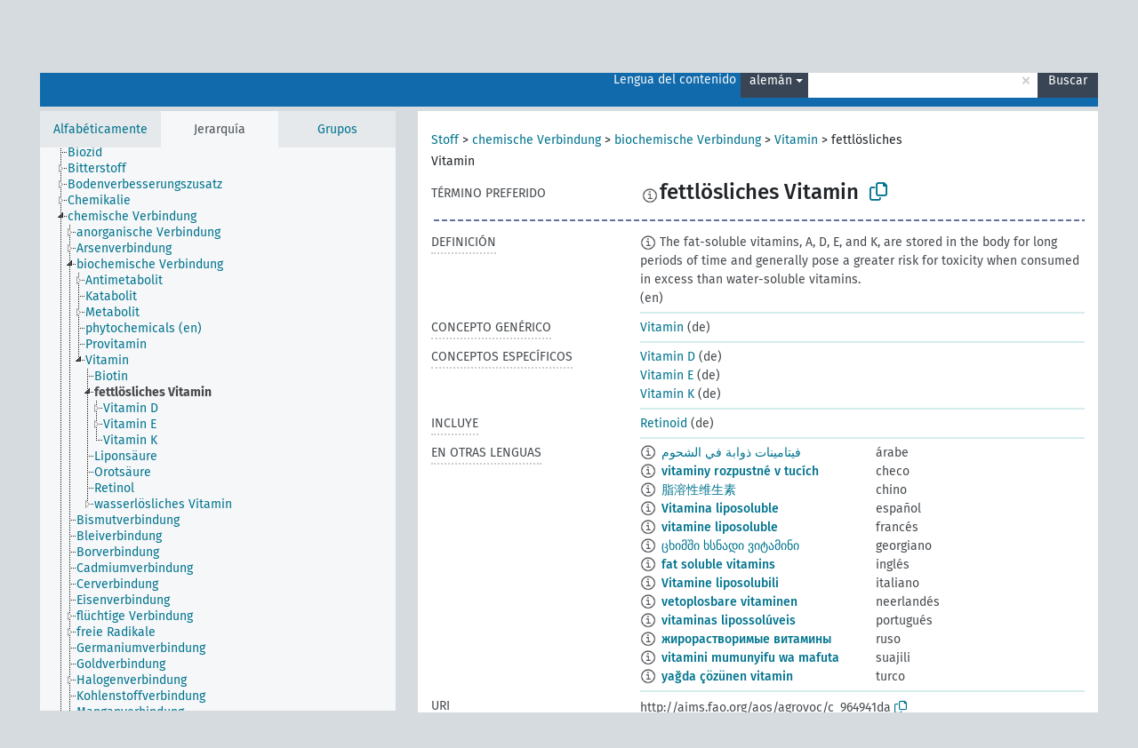

--- FILE ---
content_type: text/html; charset=UTF-8
request_url: https://agrovoc.fao.org/browse/agrovoc/es/page/?clang=de&uri=c_964941da
body_size: 9850
content:
<!DOCTYPE html>
<html dir="ltr" lang="es" prefix="og: https://ogp.me/ns#">
<head>
<base href="https://agrovoc.fao.org/browse/">
<link rel="shortcut icon" href="favicon.ico">
<meta http-equiv="X-UA-Compatible" content="IE=Edge">
<meta http-equiv="Content-Type" content="text/html; charset=UTF-8">
<meta name="viewport" content="width=device-width, initial-scale=1.0">
<meta name="format-detection" content="telephone=no">
<meta name="generator" content="Skosmos 2.18">
<meta name="title" content="fettlösliches Vitamin - Agrovoc - AGROVOC">
<meta property="og:title" content="fettlösliches Vitamin - Agrovoc - AGROVOC">
<meta name="description" content="Concept fettlösliches Vitamin in vocabulary ">
<meta property="og:description" content="Concept fettlösliches Vitamin in vocabulary ">
<link rel="canonical" href="https://agrovoc.fao.org/browse/agrovoc/es/page/c_964941da?clang=de">
<meta property="og:url" content="https://agrovoc.fao.org/browse/agrovoc/es/page/c_964941da?clang=de">
<meta property="og:type" content="website">
<meta property="og:site_name" content="AGROVOC">
<link href="vendor/twbs/bootstrap/dist/css/bootstrap.min.css" media="screen, print" rel="stylesheet" type="text/css">
<link href="vendor/vakata/jstree/dist/themes/default/style.min.css" media="screen, print" rel="stylesheet" type="text/css">
<link href="vendor/davidstutz/bootstrap-multiselect/dist/css/bootstrap-multiselect.min.css" media="screen, print" rel="stylesheet" type="text/css">
<link href="resource/css/fira.css" media="screen, print" rel="stylesheet" type="text/css">
<link href="resource/fontawesome/css/fontawesome.css" media="screen, print" rel="stylesheet" type="text/css">
<link href="resource/fontawesome/css/regular.css" media="screen, print" rel="stylesheet" type="text/css">
<link href="resource/fontawesome/css/solid.css" media="screen, print" rel="stylesheet" type="text/css">
<link href="resource/css/styles.css" media="screen, print" rel="stylesheet" type="text/css">
<link href="resource/css/fao.css" media="screen, print" rel="stylesheet" type="text/css">

<title>fettlösliches Vitamin - Agrovoc - AGROVOC</title>
</head>
<body class="vocab-agrovoc">
  <noscript>
    <strong>We're sorry but Skosmos doesn't work properly without JavaScript enabled. Please enable it to continue.</strong>
  </noscript>
  <a id="skiptocontent" href="agrovoc/es/page/?clang=de&amp;uri=c_964941da#maincontent">Skip to main</a>
  <div class="topbar-container topbar-white">
    <div class="topbar topbar-white">
      <div id="topbar-service-helper">
<a  class="service-es" href="es/?clang=de"><h1 id="service-name">Skosmos</h1></a>
</div>
<div id="topbar-language-navigation">
<div id="language" class="dropdown"><span class="navigation-font">|</span>
  <span class="navigation-font">Idioma:</span>
  <button type="button" class="btn btn-default dropdown-toggle navigation-font" data-bs-toggle="dropdown">español<span class="caret"></span></button>
  <ul class="dropdown-menu dropdown-menu-end">
      <li><a class="dropdown-item" id="language-ar" class="versal" href="agrovoc/ar/page/?clang=de&amp;uri=c_964941da"> العربية</a></li>
        <li><a class="dropdown-item" id="language-en" class="versal" href="agrovoc/en/page/?clang=de&amp;uri=c_964941da"> English</a></li>
            <li><a class="dropdown-item" id="language-fr" class="versal" href="agrovoc/fr/page/?clang=de&amp;uri=c_964941da"> français</a></li>
        <li><a class="dropdown-item" id="language-ru" class="versal" href="agrovoc/ru/page/?clang=de&amp;uri=c_964941da"> русский</a></li>
        <li><a class="dropdown-item" id="language-zh" class="versal" href="agrovoc/zh/page/?clang=de&amp;uri=c_964941da"> 中文</a></li>
      </ul>
</div>
<div id="navigation">
         <a href="http://www.fao.org/agrovoc/" class="navigation-font"> AGROVOC </a>
     <a href="es/about?clang=de" id="navi2" class="navigation-font">
  Acerca de  </a>
  <a href="agrovoc/es/feedback?clang=de" id="navi3" class="navigation-font">
  Comentarios  </a>
  <span class="skosmos-tooltip-wrapper skosmos-tooltip t-bottom" id="navi4" tabindex="0" data-title="Desplace su cursor sobre el texto con el subrayado punteado para ver las instrucciones de la propiedad. &#xa; &#xa; Para la búsqueda por truncamiento, por favor utilice el símbolo * como en *animal o *patente*. Para los sufijos de las palabras de búsqueda, la búsqueda se truncará automáticamente, incluso si el símbolo de truncamiento no se ingresa manualmente: asi, gat producirá los mismos resultados que gat*">
    <span class="navigation-font">Ayuda</span>
  </span>
</div>
</div>

<!-- top-bar ENDS HERE -->

    </div>
  </div>
    <div class="headerbar">
    <div class="header-row"><div class="headerbar-coloured"></div><div class="header-left">
  <h1><a href="agrovoc/es/?clang=de"></a></h1>
</div>
<div class="header-float">
      <h2 class="sr-only">Search from vocabulary</h2>
    <div class="search-vocab-text"><p>Lengua del contenido</p></div>
    <form class="navbar-form" role="search" name="text-search" action="agrovoc/es/search">
    <input style="display: none" name="clang" value="de" id="lang-input">
    <div class="input-group">
      <div class="input-group-btn">
        <label class="sr-only" for="lang-dropdown-toggle">Content and search language</label>
        <button type="button" class="btn btn-default dropdown-toggle" data-bs-toggle="dropdown" aria-expanded="false" id="lang-dropdown-toggle">alemán<span class="caret"></span></button>
        <ul class="dropdown-menu" aria-labelledby="lang-dropdown-toggle">
                            <li><a class="dropdown-item" href="agrovoc/es/page/c_964941da?clang=de" class="lang-button" hreflang="de">alemán</a></li>
                    <li><a class="dropdown-item" href="agrovoc/es/page/c_964941da?clang=be" class="lang-button" hreflang="be">bielorruso</a></li>
                    <li><a class="dropdown-item" href="agrovoc/es/page/c_964941da?clang=my" class="lang-button" hreflang="my">birmano</a></li>
                    <li><a class="dropdown-item" href="agrovoc/es/page/c_964941da?clang=ca" class="lang-button" hreflang="ca">catalán</a></li>
                    <li><a class="dropdown-item" href="agrovoc/es/page/c_964941da?clang=cs" class="lang-button" hreflang="cs">checo</a></li>
                    <li><a class="dropdown-item" href="agrovoc/es/page/c_964941da?clang=zh" class="lang-button" hreflang="zh">chino</a></li>
                    <li><a class="dropdown-item" href="agrovoc/es/page/c_964941da?clang=ko" class="lang-button" hreflang="ko">coreano</a></li>
                    <li><a class="dropdown-item" href="agrovoc/es/page/c_964941da?clang=da" class="lang-button" hreflang="da">danés</a></li>
                    <li><a class="dropdown-item" href="agrovoc/es/page/c_964941da?clang=sk" class="lang-button" hreflang="sk">eslovaco</a></li>
                    <li><a class="dropdown-item" href="agrovoc/es/page/c_964941da" class="lang-button" hreflang="es">español</a></li>
                    <li><a class="dropdown-item" href="agrovoc/es/page/c_964941da?clang=et" class="lang-button" hreflang="et">estonio</a></li>
                    <li><a class="dropdown-item" href="agrovoc/es/page/c_964941da?clang=fi" class="lang-button" hreflang="fi">finés</a></li>
                    <li><a class="dropdown-item" href="agrovoc/es/page/c_964941da?clang=fr" class="lang-button" hreflang="fr">francés</a></li>
                    <li><a class="dropdown-item" href="agrovoc/es/page/c_964941da?clang=ka" class="lang-button" hreflang="ka">georgiano</a></li>
                    <li><a class="dropdown-item" href="agrovoc/es/page/c_964941da?clang=el" class="lang-button" hreflang="el">griego</a></li>
                    <li><a class="dropdown-item" href="agrovoc/es/page/c_964941da?clang=hi" class="lang-button" hreflang="hi">hindi</a></li>
                    <li><a class="dropdown-item" href="agrovoc/es/page/c_964941da?clang=hu" class="lang-button" hreflang="hu">húngaro</a></li>
                    <li><a class="dropdown-item" href="agrovoc/es/page/c_964941da?clang=en" class="lang-button" hreflang="en">inglés</a></li>
                    <li><a class="dropdown-item" href="agrovoc/es/page/c_964941da?clang=it" class="lang-button" hreflang="it">italiano</a></li>
                    <li><a class="dropdown-item" href="agrovoc/es/page/c_964941da?clang=ja" class="lang-button" hreflang="ja">japonés</a></li>
                    <li><a class="dropdown-item" href="agrovoc/es/page/c_964941da?clang=km" class="lang-button" hreflang="km">jemer</a></li>
                    <li><a class="dropdown-item" href="agrovoc/es/page/c_964941da?clang=lo" class="lang-button" hreflang="lo">lao</a></li>
                    <li><a class="dropdown-item" href="agrovoc/es/page/c_964941da?clang=la" class="lang-button" hreflang="la">latín</a></li>
                    <li><a class="dropdown-item" href="agrovoc/es/page/c_964941da?clang=ms" class="lang-button" hreflang="ms">malayo</a></li>
                    <li><a class="dropdown-item" href="agrovoc/es/page/c_964941da?clang=nl" class="lang-button" hreflang="nl">neerlandés</a></li>
                    <li><a class="dropdown-item" href="agrovoc/es/page/c_964941da?clang=nb" class="lang-button" hreflang="nb">noruego bokmal</a></li>
                    <li><a class="dropdown-item" href="agrovoc/es/page/c_964941da?clang=nn" class="lang-button" hreflang="nn">noruego nynorsk</a></li>
                    <li><a class="dropdown-item" href="agrovoc/es/page/c_964941da?clang=fa" class="lang-button" hreflang="fa">persa</a></li>
                    <li><a class="dropdown-item" href="agrovoc/es/page/c_964941da?clang=pl" class="lang-button" hreflang="pl">polaco</a></li>
                    <li><a class="dropdown-item" href="agrovoc/es/page/c_964941da?clang=pt" class="lang-button" hreflang="pt">portugués</a></li>
                    <li><a class="dropdown-item" href="agrovoc/es/page/c_964941da?clang=pt-BR" class="lang-button" hreflang="pt-BR">portugués (Brasil)</a></li>
                    <li><a class="dropdown-item" href="agrovoc/es/page/c_964941da?clang=ro" class="lang-button" hreflang="ro">rumano</a></li>
                    <li><a class="dropdown-item" href="agrovoc/es/page/c_964941da?clang=ru" class="lang-button" hreflang="ru">ruso</a></li>
                    <li><a class="dropdown-item" href="agrovoc/es/page/c_964941da?clang=sr" class="lang-button" hreflang="sr">serbio</a></li>
                    <li><a class="dropdown-item" href="agrovoc/es/page/c_964941da?clang=sw" class="lang-button" hreflang="sw">suajili</a></li>
                    <li><a class="dropdown-item" href="agrovoc/es/page/c_964941da?clang=sv" class="lang-button" hreflang="sv">sueco</a></li>
                    <li><a class="dropdown-item" href="agrovoc/es/page/c_964941da?clang=th" class="lang-button" hreflang="th">tailandés</a></li>
                    <li><a class="dropdown-item" href="agrovoc/es/page/c_964941da?clang=te" class="lang-button" hreflang="te">telugu</a></li>
                    <li><a class="dropdown-item" href="agrovoc/es/page/c_964941da?clang=tr" class="lang-button" hreflang="tr">turco</a></li>
                    <li><a class="dropdown-item" href="agrovoc/es/page/c_964941da?clang=uk" class="lang-button" hreflang="uk">ucraniano</a></li>
                    <li><a class="dropdown-item" href="agrovoc/es/page/c_964941da?clang=vi" class="lang-button" hreflang="vi">vietnamita</a></li>
                    <li><a class="dropdown-item" href="agrovoc/es/page/c_964941da?clang=ar" class="lang-button" hreflang="ar">árabe</a></li>
                            <li>
            <a class="dropdown-item" href="agrovoc/es/page/c_964941da?clang=de&amp;anylang=on"
              class="lang-button" id="lang-button-all">Cualquier lengua</a>
            <input name="anylang" type="checkbox">
          </li>
        </ul>
      </div><!-- /btn-group -->
      <label class="sr-only" for="search-field">Enter search term</label>
      <input id="search-field" type="text" class="form-control" name="q" value="">
      <div class="input-group-btn">
        <label class="sr-only" for="search-all-button">Submit search</label>
        <button id="search-all-button" type="submit" class="btn btn-primary">Buscar</button>
      </div>
    </div>
      </form>
</div>
</div>  </div>
    <div class="main-container">
        <div id="sidebar">
          <div class="sidebar-buttons">
                <h2 class="sr-only">Sidebar listing: list and traverse vocabulary contents by a criterion</h2>
        <ul class="nav nav-tabs">
                                      <h3 class="sr-only">List vocabulary concepts alphabetically</h3>
                    <li id="alpha" class="nav-item"><a class="nav-link" href="agrovoc/es/index?clang=de">Alfabéticamente</a></li>
                                                  <h3 class="sr-only">List vocabulary concepts hierarchically</h3>
                    <li id="hierarchy" class="nav-item">
            <a class="nav-link active" href="#" id="hier-trigger"
                        >Jerarquía            </a>
          </li>
                              <h3 class="sr-only">List vocabulary concepts and groupings hierarchically</h3>
          <li id="groups" class="nav-item"><a class="nav-link" href="agrovoc/es/groups?clang=de">Grupos</a></li>
                                      </ul>
      </div>
      
            <h4 class="sr-only">Listing vocabulary concepts alphabetically</h4>
            <div class="sidebar-grey  concept-hierarchy">
        <div id="alphabetical-menu">
                  </div>
              </div>
        </div>
    
            <main id="maincontent" tabindex="-1">
            <div class="content">
        <div id="content-top"></div>
                     <h2 class="sr-only">Concept information</h2>
            <div class="concept-info">
      <div class="concept-main">
              <div class="row">
                                      <div class="crumb-path">
                        <a class="propertyvalue bread-crumb" href="agrovoc/es/page/c_330705?clang=de">Stoff</a><span class="bread-crumb"> > </span>
                                                <a class="propertyvalue bread-crumb" href="agrovoc/es/page/c_49870?clang=de">chemische Verbindung</a><span class="bread-crumb"> > </span>
                                                <a class="propertyvalue bread-crumb" href="agrovoc/es/page/c_92336?clang=de">biochemische Verbindung</a><span class="bread-crumb"> > </span>
                                                <a class="propertyvalue bread-crumb" href="agrovoc/es/page/c_8274?clang=de">Vitamin</a><span class="bread-crumb"> > </span>
                                                <span class="bread-crumb propertylabel-pink">fettlösliches Vitamin</span>
                                                </div>
                          </div>
            <div class="row property prop-preflabel"><div class="property-label property-label-pref"><h3 class="versal">
                                      Término preferido
                      </h3></div><div class="property-value-column"><span class="reified-property-value xl-pref-label tooltip-html"><img src="resource/pics/about.png"><div class="reified-tooltip tooltip-html-content"><p><span class="tooltip-prop">void:inDataset</span>:
                <span class="versal">http://aims.fao.org/aos/agrovoc/void.ttl#Agrovoc</span></p><p><span class="tooltip-prop">Creado</span>:
                <span class="versal">2018-11-16T16:51:15.503+01:00</span></p><p><span class="tooltip-prop">skos:notation</span>:
                <span class="versal">964941da</span></p></div></span><span class="prefLabel" id="pref-label">fettlösliches Vitamin</span>
                &nbsp;
        <button type="button" data-bs-toggle="tooltip" data-bs-placement="button" title="Copy to clipboard" class="btn btn-default btn-xs copy-clipboard" for="#pref-label"><span class="fa-regular fa-copy"></span></button></div><div class="col-md-12"><div class="preflabel-spacer"></div></div></div>
                       <div class="row property prop-skos_definition">
          <div class="property-label">
            <h3 class="versal               property-click skosmos-tooltip-wrapper skosmos-tooltip t-top" data-title="Una explicación completa del significado deseado para un concepto
              ">
                              Definición
                          </h3>
          </div>
          <div class="property-value-column"><div class="property-value-wrapper">
                <ul>
                     <li>
                                                                            <span class="versal reified-property-value tooltip-html">
                  <img alt="Information" src="resource/pics/about.png"> The fat-soluble vitamins, A, D, E, and K, are stored in the body for long periods of time and generally pose a greater risk for toxicity when consumed in excess than water-soluble vitamins.
                  <div class="reified-tooltip tooltip-html-content"><p><span class="tooltip-prop">Fuente</span>: <a href="http://extension.colostate.edu/topic-areas/nutrition-food-safety-health/fat-soluble-vitamins-a-d-e-and-k-9-315">http://extension.colostate.edu/topic-areas/nutrition-food-safety-health/fat-soluble-vitamins-a-d-e-and-k-9-315</a></p><p><span class="tooltip-prop">Creado</span>: <a href="">10/12/18</a></p></div>
                </span>
                                                <span class="versal"> (en)</span>                                                      </li>
                </ul>
                </div></div></div>
                               <div class="row property prop-skos_broader">
          <div class="property-label">
            <h3 class="versal               property-click skosmos-tooltip-wrapper skosmos-tooltip t-top" data-title="Concepto genérico
              ">
                              Concepto genérico
                          </h3>
          </div>
          <div class="property-value-column"><div class="property-value-wrapper">
                <ul>
                     <li>
                                                                               <a href="agrovoc/es/page/c_8274?clang=de"> Vitamin</a>
                                                <span class="versal"> (de)</span>                                                      </li>
                </ul>
                </div></div></div>
                               <div class="row property prop-skos_narrower">
          <div class="property-label">
            <h3 class="versal               property-click skosmos-tooltip-wrapper skosmos-tooltip t-top" data-title="Conceptos específicos
              ">
                              Conceptos específicos
                          </h3>
          </div>
          <div class="property-value-column"><div class="property-value-wrapper">
                <ul>
                     <li>
                                                                               <a href="agrovoc/es/page/c_8271?clang=de"> Vitamin D</a>
                                                <span class="versal"> (de)</span>                                                      </li>
                     <li>
                                                                               <a href="agrovoc/es/page/c_15230?clang=de"> Vitamin E</a>
                                                <span class="versal"> (de)</span>                                                      </li>
                     <li>
                                                                               <a href="agrovoc/es/page/c_8273?clang=de"> Vitamin K</a>
                                                <span class="versal"> (de)</span>                                                      </li>
                </ul>
                </div></div></div>
                               <div class="row property prop-http___aims_fao_org_aos_agrontology_includes">
          <div class="property-label">
            <h3 class="versal               property-click skosmos-tooltip-wrapper skosmos-tooltip t-top" data-title="X &lt;incluye&gt; Y. X es una entidad que incluye el elemento Y. Ej. &quot;Método de crianza&quot; &lt;incluye&gt; &quot;Descorne&quot;, &quot; Análisis de agua&quot; &lt;incluye&gt; &quot;Análisis microbiológico&quot;.
              ">
                              Incluye
                          </h3>
          </div>
          <div class="property-value-column"><div class="property-value-wrapper">
                <ul>
                     <li>
                                                                               <a href="agrovoc/es/page/c_36229?clang=de"> Retinoid</a>
                                                <span class="versal"> (de)</span>                                                      </li>
                </ul>
                </div></div></div>
                                <div class="row property prop-other-languages">
        <div class="property-label"><h3 class="versal property-click skosmos-tooltip-wrapper skosmos-tooltip t-top" data-title="Términos para el concepto en otras lenguas." >En otras lenguas</h3></div>
        <div class="property-value-column">
          <div class="property-value-wrapper">
            <ul>
                                          <li class="row other-languages first-of-language">
                <div class="col-6 versal versal-pref">
                                    <span class="reified-property-value xl-label tooltip-html">
                    <img alt="Information" src="resource/pics/about.png">
                    <div class="reified-tooltip tooltip-html-content">
                                                              <p><span class="tooltip-prop">void:inDataset</span>:
                        <span class="versal">http://aims.fao.org/aos/agrovoc/void.ttl#Agrovoc</span>
                      </p>
                                                                                  <p><span class="tooltip-prop">Creado</span>:
                        <span class="versal">2018-10-17T13:12:53.144+02:00</span>
                      </p>
                                                                                  <p><span class="tooltip-prop">skos:notation</span>:
                        <span class="versal">964941da</span>
                      </p>
                                                            </div>
                  </span>
                                                      <a href='agrovoc/es/page/c_964941da?clang=ar' hreflang='ar'>فيتامينات ذوابة في الشحوم</a>
                                  </div>
                <div class="col-6 versal"><p>árabe</p></div>
              </li>
                                                        <li class="row other-languages first-of-language">
                <div class="col-6 versal versal-pref">
                                    <span class="reified-property-value xl-label tooltip-html">
                    <img alt="Information" src="resource/pics/about.png">
                    <div class="reified-tooltip tooltip-html-content">
                                                              <p><span class="tooltip-prop">void:inDataset</span>:
                        <span class="versal">http://aims.fao.org/aos/agrovoc/void.ttl#Agrovoc</span>
                      </p>
                                                                                  <p><span class="tooltip-prop">Creado</span>:
                        <span class="versal">2019-08-13T17:02:13.084+02:00</span>
                      </p>
                                                                                  <p><span class="tooltip-prop">skos:notation</span>:
                        <span class="versal">964941da</span>
                      </p>
                                                            </div>
                  </span>
                                                      <a href='agrovoc/es/page/c_964941da?clang=cs' hreflang='cs'>vitaminy rozpustné v tucích</a>
                                  </div>
                <div class="col-6 versal"><p>checo</p></div>
              </li>
                                                        <li class="row other-languages first-of-language">
                <div class="col-6 versal versal-pref">
                                    <span class="reified-property-value xl-label tooltip-html">
                    <img alt="Information" src="resource/pics/about.png">
                    <div class="reified-tooltip tooltip-html-content">
                                                              <p><span class="tooltip-prop">void:inDataset</span>:
                        <span class="versal">http://aims.fao.org/aos/agrovoc/void.ttl#Agrovoc</span>
                      </p>
                                                                                  <p><span class="tooltip-prop">Creado</span>:
                        <span class="versal">2018-10-17T13:12:54.693+02:00</span>
                      </p>
                                                                                  <p><span class="tooltip-prop">skos:notation</span>:
                        <span class="versal">964941da</span>
                      </p>
                                                            </div>
                  </span>
                                                      <a href='agrovoc/es/page/c_964941da?clang=zh' hreflang='zh'>脂溶性维生素</a>
                                  </div>
                <div class="col-6 versal"><p>chino</p></div>
              </li>
                                                        <li class="row other-languages first-of-language">
                <div class="col-6 versal versal-pref">
                                    <span class="reified-property-value xl-label tooltip-html">
                    <img alt="Information" src="resource/pics/about.png">
                    <div class="reified-tooltip tooltip-html-content">
                                                              <p><span class="tooltip-prop">void:inDataset</span>:
                        <span class="versal">http://aims.fao.org/aos/agrovoc/void.ttl#Agrovoc</span>
                      </p>
                                                                                  <p><span class="tooltip-prop">Creado</span>:
                        <span class="versal">2024-07-03T16:11:42Z</span>
                      </p>
                                                                                  <p><span class="tooltip-prop">skos:notation</span>:
                        <span class="versal">964941da</span>
                      </p>
                                                            </div>
                  </span>
                                                      <a href='agrovoc/es/page/c_964941da' hreflang='es'>Vitamina liposoluble</a>
                                  </div>
                <div class="col-6 versal"><p>español</p></div>
              </li>
                                                        <li class="row other-languages first-of-language">
                <div class="col-6 versal versal-pref">
                                    <span class="reified-property-value xl-label tooltip-html">
                    <img alt="Information" src="resource/pics/about.png">
                    <div class="reified-tooltip tooltip-html-content">
                                                              <p><span class="tooltip-prop">void:inDataset</span>:
                        <span class="versal">http://aims.fao.org/aos/agrovoc/void.ttl#Agrovoc</span>
                      </p>
                                                                                  <p><span class="tooltip-prop">Creado</span>:
                        <span class="versal">2018-10-17T13:12:53.482+02:00</span>
                      </p>
                                                                                  <p><span class="tooltip-prop">Última modificación</span>:
                        <span class="versal">2021-07-15T17:45:41</span>
                      </p>
                                                                                  <p><span class="tooltip-prop">skos:notation</span>:
                        <span class="versal">964941da</span>
                      </p>
                                                            </div>
                  </span>
                                                      <a href='agrovoc/es/page/c_964941da?clang=fr' hreflang='fr'>vitamine liposoluble</a>
                                  </div>
                <div class="col-6 versal"><p>francés</p></div>
              </li>
                                                        <li class="row other-languages first-of-language">
                <div class="col-6 versal versal-pref">
                                    <span class="reified-property-value xl-label tooltip-html">
                    <img alt="Information" src="resource/pics/about.png">
                    <div class="reified-tooltip tooltip-html-content">
                                                              <p><span class="tooltip-prop">void:inDataset</span>:
                        <span class="versal">http://aims.fao.org/aos/agrovoc/void.ttl#Agrovoc</span>
                      </p>
                                                                                  <p><span class="tooltip-prop">Creado</span>:
                        <span class="versal">2023-12-17T10:39:03</span>
                      </p>
                                                                                  <p><span class="tooltip-prop">skos:notation</span>:
                        <span class="versal">964941da</span>
                      </p>
                                                            </div>
                  </span>
                                                      <a href='agrovoc/es/page/c_964941da?clang=ka' hreflang='ka'>ცხიმში ხსნადი ვიტამინი</a>
                                  </div>
                <div class="col-6 versal"><p>georgiano</p></div>
              </li>
                                                        <li class="row other-languages first-of-language">
                <div class="col-6 versal versal-pref">
                                    <span class="reified-property-value xl-label tooltip-html">
                    <img alt="Information" src="resource/pics/about.png">
                    <div class="reified-tooltip tooltip-html-content">
                                                              <p><span class="tooltip-prop">void:inDataset</span>:
                        <span class="versal">http://aims.fao.org/aos/agrovoc/void.ttl#Agrovoc</span>
                      </p>
                                                                                  <p><span class="tooltip-prop">Creado</span>:
                        <span class="versal">2018-10-17T13:12:51.104+02:00</span>
                      </p>
                                                                                  <p><span class="tooltip-prop">Última modificación</span>:
                        <span class="versal">2019-04-04T17:01:17.011+02:00</span>
                      </p>
                                                                                  <p><span class="tooltip-prop">skos:notation</span>:
                        <span class="versal">964941da</span>
                      </p>
                                                            </div>
                  </span>
                                                      <a href='agrovoc/es/page/c_964941da?clang=en' hreflang='en'>fat soluble vitamins</a>
                                  </div>
                <div class="col-6 versal"><p>inglés</p></div>
              </li>
                                                        <li class="row other-languages first-of-language">
                <div class="col-6 versal versal-pref">
                                    <span class="reified-property-value xl-label tooltip-html">
                    <img alt="Information" src="resource/pics/about.png">
                    <div class="reified-tooltip tooltip-html-content">
                                                              <p><span class="tooltip-prop">void:inDataset</span>:
                        <span class="versal">http://aims.fao.org/aos/agrovoc/void.ttl#Agrovoc</span>
                      </p>
                                                                                  <p><span class="tooltip-prop">Creado</span>:
                        <span class="versal">2018-10-17T13:12:53.964+02:00</span>
                      </p>
                                                                                  <p><span class="tooltip-prop">skos:notation</span>:
                        <span class="versal">964941da</span>
                      </p>
                                                            </div>
                  </span>
                                                      <a href='agrovoc/es/page/c_964941da?clang=it' hreflang='it'>Vitamine liposolubili</a>
                                  </div>
                <div class="col-6 versal"><p>italiano</p></div>
              </li>
                                                        <li class="row other-languages first-of-language">
                <div class="col-6 versal versal-pref">
                                    <span class="reified-property-value xl-label tooltip-html">
                    <img alt="Information" src="resource/pics/about.png">
                    <div class="reified-tooltip tooltip-html-content">
                                                              <p><span class="tooltip-prop">void:inDataset</span>:
                        <span class="versal">http://aims.fao.org/aos/agrovoc/void.ttl#Agrovoc</span>
                      </p>
                                                                                  <p><span class="tooltip-prop">Creado</span>:
                        <span class="versal">2018-10-17T13:12:52.128+02:00</span>
                      </p>
                                                                                  <p><span class="tooltip-prop">skos:notation</span>:
                        <span class="versal">964941da</span>
                      </p>
                                                            </div>
                  </span>
                                                      <a href='agrovoc/es/page/c_964941da?clang=nl' hreflang='nl'>vetoplosbare vitaminen</a>
                                  </div>
                <div class="col-6 versal"><p>neerlandés</p></div>
              </li>
                                                        <li class="row other-languages first-of-language">
                <div class="col-6 versal versal-pref">
                                    <span class="reified-property-value xl-label tooltip-html">
                    <img alt="Information" src="resource/pics/about.png">
                    <div class="reified-tooltip tooltip-html-content">
                                                              <p><span class="tooltip-prop">void:inDataset</span>:
                        <span class="versal">http://aims.fao.org/aos/agrovoc/void.ttl#Agrovoc</span>
                      </p>
                                                                                  <p><span class="tooltip-prop">Creado</span>:
                        <span class="versal">2018-10-17T13:12:52.468+02:00</span>
                      </p>
                                                                                  <p><span class="tooltip-prop">Última modificación</span>:
                        <span class="versal">2021-06-16T21:24:42Z</span>
                      </p>
                                                                                  <p><span class="tooltip-prop">skos:notation</span>:
                        <span class="versal">964941da</span>
                      </p>
                                                            </div>
                  </span>
                                                      <a href='agrovoc/es/page/c_964941da?clang=pt' hreflang='pt'>vitaminas lipossolúveis</a>
                                  </div>
                <div class="col-6 versal"><p>portugués</p></div>
              </li>
                                                        <li class="row other-languages first-of-language">
                <div class="col-6 versal versal-pref">
                                    <span class="reified-property-value xl-label tooltip-html">
                    <img alt="Information" src="resource/pics/about.png">
                    <div class="reified-tooltip tooltip-html-content">
                                                              <p><span class="tooltip-prop">void:inDataset</span>:
                        <span class="versal">http://aims.fao.org/aos/agrovoc/void.ttl#Agrovoc</span>
                      </p>
                                                                                  <p><span class="tooltip-prop">Creado</span>:
                        <span class="versal">2018-10-17T13:12:54.341+02:00</span>
                      </p>
                                                                                  <p><span class="tooltip-prop">Última modificación</span>:
                        <span class="versal">2024-07-09T12:13:24</span>
                      </p>
                                                                                  <p><span class="tooltip-prop">skos:notation</span>:
                        <span class="versal">964941da</span>
                      </p>
                                                            </div>
                  </span>
                                                      <a href='agrovoc/es/page/c_964941da?clang=ru' hreflang='ru'>жирорастворимые витамины</a>
                                  </div>
                <div class="col-6 versal"><p>ruso</p></div>
              </li>
                                                        <li class="row other-languages first-of-language">
                <div class="col-6 versal versal-pref">
                                    <span class="reified-property-value xl-label tooltip-html">
                    <img alt="Information" src="resource/pics/about.png">
                    <div class="reified-tooltip tooltip-html-content">
                                                              <p><span class="tooltip-prop">void:inDataset</span>:
                        <span class="versal">http://aims.fao.org/aos/agrovoc/void.ttl#Agrovoc</span>
                      </p>
                                                                                  <p><span class="tooltip-prop">Creado</span>:
                        <span class="versal">2024-09-25T15:17:42</span>
                      </p>
                                                                                  <p><span class="tooltip-prop">skos:notation</span>:
                        <span class="versal">964941da</span>
                      </p>
                                                            </div>
                  </span>
                                                      <a href='agrovoc/es/page/c_964941da?clang=sw' hreflang='sw'>vitamini mumunyifu wa mafuta</a>
                                  </div>
                <div class="col-6 versal"><p>suajili</p></div>
              </li>
                                                        <li class="row other-languages first-of-language">
                <div class="col-6 versal versal-pref">
                                    <span class="reified-property-value xl-label tooltip-html">
                    <img alt="Information" src="resource/pics/about.png">
                    <div class="reified-tooltip tooltip-html-content">
                                                              <p><span class="tooltip-prop">void:inDataset</span>:
                        <span class="versal">http://aims.fao.org/aos/agrovoc/void.ttl#Agrovoc</span>
                      </p>
                                                                                  <p><span class="tooltip-prop">Creado</span>:
                        <span class="versal">2018-10-17T13:12:51.446+02:00</span>
                      </p>
                                                                                  <p><span class="tooltip-prop">Última modificación</span>:
                        <span class="versal">2020-12-08T11:30:25</span>
                      </p>
                                                                                  <p><span class="tooltip-prop">skos:notation</span>:
                        <span class="versal">964941da</span>
                      </p>
                                                            </div>
                  </span>
                                                      <a href='agrovoc/es/page/c_964941da?clang=tr' hreflang='tr'>yağda çözünen vitamin</a>
                                  </div>
                <div class="col-6 versal"><p>turco</p></div>
              </li>
                                        </ul>
          </div>
        </div>
      </div>
              <div class="row property prop-uri">
            <div class="property-label"><h3 class="versal">URI</h3></div>
            <div class="property-value-column">
                <div class="property-value-wrapper">
                    <span class="versal uri-input-box" id="uri-input-box">http://aims.fao.org/aos/agrovoc/c_964941da</span>
                    <button type="button" data-bs-toggle="tooltip" data-bs-placement="button" title="Copy to clipboard" class="btn btn-default btn-xs copy-clipboard" for="#uri-input-box">
                      <span class="fa-regular fa-copy"></span>
                    </button>
                </div>
            </div>
        </div>
        <div class="row">
            <div class="property-label"><h3 class="versal">Descargue este concepto:</h3></div>
            <div class="property-value-column">
<span class="versal concept-download-links"><a href="rest/v1/agrovoc/data?uri=http%3A%2F%2Faims.fao.org%2Faos%2Fagrovoc%2Fc_964941da&amp;format=application/rdf%2Bxml">RDF/XML</a>
          <a href="rest/v1/agrovoc/data?uri=http%3A%2F%2Faims.fao.org%2Faos%2Fagrovoc%2Fc_964941da&amp;format=text/turtle">
            TURTLE</a>
          <a href="rest/v1/agrovoc/data?uri=http%3A%2F%2Faims.fao.org%2Faos%2Fagrovoc%2Fc_964941da&amp;format=application/ld%2Bjson">JSON-LD</a>
        </span><span class="versal date-info">Creado 12/10/18, última modificación 25/9/24</span>            </div>
        </div>
      </div>
      <!-- appendix / concept mapping properties -->
      <div
          class="concept-appendix hidden"
          data-concept-uri="http://aims.fao.org/aos/agrovoc/c_964941da"
          data-concept-type="skos:Concept"
          >
      </div>
    </div>
    
  

<template id="property-mappings-template">
    {{#each properties}}
    <div class="row{{#ifDeprecated concept.type 'skosext:DeprecatedConcept'}} deprecated{{/ifDeprecated}} property prop-{{ id }}">
        <div class="property-label"><h3 class="versal{{#ifNotInDescription type description}} property-click skosmos-tooltip-wrapper skosmos-tooltip t-top" data-title="{{ description }}{{/ifNotInDescription}}">{{label}}</h3></div>
        <div class="property-value-column">
            {{#each values }} {{! loop through ConceptPropertyValue objects }}
            {{#if prefLabel }}
            <div class="row">
                <div class="col-5">
                    <a class="versal" href="{{hrefLink}}">{{#if notation }}<span class="versal">{{ notation }} </span>{{/if}}{{ prefLabel }}</a>
                    {{#ifDifferentLabelLang lang }}<span class="propertyvalue"> ({{ lang }})</span>{{/ifDifferentLabelLang}}
                </div>
                {{#if vocabName }}
                    <span class="appendix-vocab-label col-7">{{ vocabName }}</span>
                {{/if}}
            </div>
            {{/if}}
            {{/each}}
        </div>
    </div>
    {{/each}}
</template>

        <div id="content-bottom"></div>
      </div>
    </main>
            <footer id="footer"></footer>
  </div>
  <script>
<!-- translations needed in javascript -->
var noResultsTranslation = "Sin resultados";
var loading_text = "Cargando más ítemes";
var loading_failed_text = "Error: Loading more items failed!";
var loading_retry_text = "Retry";
var jstree_loading = "Cargando ...";
var results_disp = "Todos los %d resultados visualizados";
var all_vocabs  = "Todos";
var n_selected = "seleccionado";
var missing_value = "Se requiere algún valor, el campo no puede quedar en blanco";
var expand_paths = "muestre todas las # rutas";
var expand_propvals = "show all # values";
var hiertrans = "Jerarquía";
var depr_trans = "Deprecated concept";
var sr_only_translations = {
  hierarchy_listing: "Hierarchical listing of vocabulary concepts",
  groups_listing: "Hierarchical listing of vocabulary concepts and groupings",
};

<!-- variables passed through to javascript -->
var lang = "es";
var content_lang = "de";
var vocab = "agrovoc";
var uri = "http://aims.fao.org/aos/agrovoc/c_964941da";
var prefLabels = [{"lang": "de","label": "fettlösliches Vitamin"}];
var uriSpace = "http://aims.fao.org/aos/agrovoc/";
var showNotation = true;
var sortByNotation = null;
var languageOrder = ["de","en","be","my","ca","cs","zh","ko","da","sk","es","et","fi","fr","ka","el","hi","hu","it","ja","km","lo","la","ms","nl","nb","nn","fa","pl","pt","pt-BR","ro","ru","sr","sw","sv","th","te","tr","uk","vi","ar"];
var vocShortName = "Agrovoc";
var explicitLangCodes = true;
var pluginParameters = [];
</script>

<script type="application/ld+json">
{"@context":{"skos":"http://www.w3.org/2004/02/skos/core#","isothes":"http://purl.org/iso25964/skos-thes#","rdfs":"http://www.w3.org/2000/01/rdf-schema#","owl":"http://www.w3.org/2002/07/owl#","dct":"http://purl.org/dc/terms/","dc11":"http://purl.org/dc/elements/1.1/","uri":"@id","type":"@type","lang":"@language","value":"@value","graph":"@graph","label":"rdfs:label","prefLabel":"skos:prefLabel","altLabel":"skos:altLabel","hiddenLabel":"skos:hiddenLabel","broader":"skos:broader","narrower":"skos:narrower","related":"skos:related","inScheme":"skos:inScheme","schema":"http://schema.org/","wd":"http://www.wikidata.org/entity/","wdt":"http://www.wikidata.org/prop/direct/","agrovoc":"http://aims.fao.org/aos/agrovoc/"},"graph":[{"uri":"http://aims.fao.org/aos/agrontology#includes","rdfs:comment":[{"lang":"ar","value":"س <يتضمن> ع. س هو كيان يتضمن العنصر ع\nعلى سبيل المثال: \"طرق رعاية الحيوان\" <تتضمن> \"عملية إزالة القرون\"\n\"تحليل المياه\" <تتضمن> \" تخصيص الموارد\""},{"lang":"zh","value":"X<包含>Y。实体X包含元素Y。例如：“家畜饲养方法”<包含>“断角术”，“水分析”<包含>“微生物分析”。"},{"lang":"ru","value":"X <включает> Y. X - это сущность, которая включает элемент Y. Например, \n\"методы выращивания и содержания животных\" <включает> \"удаление рогов\", \"анализ воды\" <включает> \"микробиологический анализ\"."},{"lang":"es","value":"X <incluye> Y. X es una entidad que incluye el elemento Y. Ej. \"Método de crianza\" <incluye> \"Descorne\", \" Análisis de agua\" <incluye> \"Análisis microbiológico\"."},{"lang":"en","value":"X <includes> Y. X is an entity that includes the element Y. For example: “animal husbandry methods” <includes> ”dehorning”, “water analysis” <includes> ”microbiological analysis”."},{"lang":"fr","value":"X <comprend> Y. X est une entité qui inclut l'élément Y. Par exemple, \"méthode d'élevage\" <comprend> \"écornage\", \"analyse de l'eau\" <comprend> \"analyse microbiologique\"."}],"label":[{"lang":"zh","value":"包含"},{"lang":"ar","value":"يشمل"},{"lang":"ru","value":"включает"},{"lang":"es","value":"Incluye"},{"lang":"en","value":"Includes"},{"lang":"fr","value":"Comprend"}],"rdfs:subPropertyOf":{"uri":"http://aims.fao.org/aos/agrontology#partitiveRelationship"}},{"uri":"http://aims.fao.org/aos/agrovoc","type":"skos:ConceptScheme","prefLabel":{"lang":"en","value":"AGROVOC"}},{"uri":"agrovoc:c_15230","type":"skos:Concept","broader":{"uri":"agrovoc:c_964941da"},"prefLabel":[{"lang":"be","value":"вітамін E"},{"lang":"sw","value":"vitamini E"},{"lang":"ro","value":"vitamina E"},{"lang":"ka","value":"ვიტამინი E"},{"lang":"tr","value":"E vitamini"},{"lang":"zh","value":"维生素E"},{"lang":"th","value":"วิตามินอี"},{"lang":"sk","value":"vitamín E"},{"lang":"ru","value":"витамин e"},{"lang":"ar","value":"فيتامين ي"},{"lang":"cs","value":"vitamín E"},{"lang":"de","value":"Vitamin E"},{"lang":"en","value":"vitamin E"},{"lang":"es","value":"Vitamina E"},{"lang":"fa","value":"ویتامین ای"},{"lang":"fr","value":"vitamine E"},{"lang":"hi","value":"विटामिन ई"},{"lang":"hu","value":"E-vitamin"},{"lang":"it","value":"Vitamina E"},{"lang":"ja","value":"ビタミンＥ"},{"lang":"ko","value":"비타민e"},{"lang":"pl","value":"Witamina E"},{"lang":"pt","value":"Vitamina E"}]},{"uri":"agrovoc:c_36229","type":"skos:Concept","http://aims.fao.org/aos/agrontology#isIncludedIn":{"uri":"agrovoc:c_964941da"},"prefLabel":[{"lang":"es","value":"Retinoide"},{"lang":"sw","value":"retinoids"},{"lang":"uk","value":"ретиноїди"},{"lang":"ar","value":"retinoids"},{"lang":"ka","value":"რეტინოიდი"},{"lang":"tr","value":"retinoit"},{"lang":"zh","value":"类视黄醇"},{"lang":"cs","value":"retinoidy"},{"lang":"de","value":"Retinoid"},{"lang":"en","value":"retinoids"},{"lang":"fa","value":"رتينوييدها"},{"lang":"fr","value":"rétinoïde"},{"lang":"hi","value":"दृष्टि पटल कण"},{"lang":"hu","value":"retinoid"},{"lang":"it","value":"Retinoidi"},{"lang":"ja","value":"レチノイド"},{"lang":"lo","value":"ເຣຕີນອຍດ"},{"lang":"pl","value":"Retina"},{"lang":"pt","value":"retinóide"},{"lang":"ru","value":"ретиноиды"},{"lang":"th","value":"เรตินอยด์"}]},{"uri":"agrovoc:c_8271","type":"skos:Concept","broader":{"uri":"agrovoc:c_964941da"},"prefLabel":[{"lang":"uk","value":"вітамін D"},{"lang":"be","value":"вітамін D"},{"lang":"sw","value":"vitamini d"},{"lang":"ro","value":"vitamina D"},{"lang":"ka","value":"ვიტამინი D"},{"lang":"tr","value":"D vitamini"},{"lang":"zh","value":"维生素D"},{"lang":"th","value":"วิตามินดี"},{"lang":"sk","value":"vitamín D"},{"lang":"ru","value":"витамин d"},{"lang":"pt","value":"Vitamina D"},{"lang":"ar","value":"فيتامين د"},{"lang":"cs","value":"vitamín D"},{"lang":"de","value":"Vitamin D"},{"lang":"en","value":"vitamin D"},{"lang":"es","value":"Vitamina d"},{"lang":"fa","value":"ویتامین دی"},{"lang":"fr","value":"vitamine D"},{"lang":"hi","value":"विटामिन डी"},{"lang":"hu","value":"D-vitamin"},{"lang":"it","value":"Vitamina D"},{"lang":"ja","value":"ビタミンＤ"},{"lang":"ko","value":"비타민d"},{"lang":"lo","value":"ວິຕາມິນດີ"},{"lang":"pl","value":"Witamina D"}]},{"uri":"agrovoc:c_8273","type":"skos:Concept","broader":{"uri":"agrovoc:c_964941da"},"prefLabel":[{"lang":"be","value":"вітамін K"},{"lang":"sw","value":"vitamini k"},{"lang":"ro","value":"vitamina K"},{"lang":"ka","value":"ვიტამინი K"},{"lang":"tr","value":"K vitamini"},{"lang":"zh","value":"维生素K"},{"lang":"th","value":"วิตามินเค"},{"lang":"sk","value":"vitamín K"},{"lang":"ru","value":"витамин k"},{"lang":"pt","value":"Vitamina K"},{"lang":"ar","value":"فيتامين ك"},{"lang":"cs","value":"vitamín K"},{"lang":"de","value":"Vitamin K"},{"lang":"en","value":"vitamin K"},{"lang":"es","value":"Vitamina K"},{"lang":"fa","value":"ویتامین کا"},{"lang":"fr","value":"vitamine K"},{"lang":"hi","value":"विटामिन के"},{"lang":"hu","value":"K-vitamin"},{"lang":"it","value":"Vitamina K"},{"lang":"ja","value":"ビタミンＫ"},{"lang":"ko","value":"비타민k"},{"lang":"lo","value":"ວິຕາມິນເຄ"},{"lang":"pl","value":"Witamina K"}]},{"uri":"agrovoc:c_8274","type":"skos:Concept","narrower":{"uri":"agrovoc:c_964941da"},"prefLabel":[{"lang":"be","value":"вітамін"},{"lang":"es","value":"Vitamina"},{"lang":"sw","value":"vitamini"},{"lang":"uk","value":"вітаміни"},{"lang":"et","value":"vitamiinid"},{"lang":"nb","value":"vitaminer"},{"lang":"ro","value":"vitamine"},{"lang":"ka","value":"ვიტამინი"},{"lang":"tr","value":"vitamin"},{"lang":"zh","value":"维生素"},{"lang":"th","value":"วิตามิน"},{"lang":"sk","value":"vitamíny"},{"lang":"ru","value":"витамины"},{"lang":"ar","value":"فيتامينات"},{"lang":"cs","value":"vitamíny"},{"lang":"de","value":"Vitamin"},{"lang":"en","value":"vitamins"},{"lang":"fa","value":"ویتامین‌ها"},{"lang":"fr","value":"vitamine"},{"lang":"hi","value":"विटामिन बी"},{"lang":"hu","value":"vitamin"},{"lang":"it","value":"Vitamine"},{"lang":"ja","value":"ビタミン類"},{"lang":"ko","value":"비타민"},{"lang":"lo","value":"ວິຕາມິນ"},{"lang":"pl","value":"Witaminy"},{"lang":"pt","value":"vitamina"}]},{"uri":"agrovoc:c_964941da","type":"skos:Concept","http://aims.fao.org/aos/agrontology#includes":{"uri":"agrovoc:c_36229"},"dct:created":{"type":"http://www.w3.org/2001/XMLSchema#dateTime","value":"2018-10-12T10:59:17.598+02:00"},"dct:modified":{"type":"http://www.w3.org/2001/XMLSchema#dateTime","value":"2024-09-25T15:17:42"},"http://rdfs.org/ns/void#inDataset":{"uri":"agrovoc:void.ttl#Agrovoc"},"broader":{"uri":"agrovoc:c_8274"},"skos:definition":{"uri":"agrovoc:xDef_383d6297"},"skos:exactMatch":{"uri":"https://lod.nal.usda.gov/nalt/39589"},"hiddenLabel":{"lang":"es","value":"Vitaminas liposolubles"},"inScheme":{"uri":"http://aims.fao.org/aos/agrovoc"},"narrower":[{"uri":"agrovoc:c_15230"},{"uri":"agrovoc:c_8273"},{"uri":"agrovoc:c_8271"}],"prefLabel":[{"lang":"sw","value":"vitamini mumunyifu wa mafuta"},{"lang":"en","value":"fat soluble vitamins"},{"lang":"tr","value":"yağda çözünen vitamin"},{"lang":"nl","value":"vetoplosbare vitaminen"},{"lang":"pt","value":"vitaminas lipossolúveis"},{"lang":"ar","value":"فيتامينات ذوابة في الشحوم"},{"lang":"fr","value":"vitamine liposoluble"},{"lang":"it","value":"Vitamine liposolubili"},{"lang":"ru","value":"жирорастворимые витамины"},{"lang":"zh","value":"脂溶性维生素"},{"lang":"de","value":"fettlösliches Vitamin"},{"lang":"cs","value":"vitaminy rozpustné v tucích"},{"lang":"ka","value":"ცხიმში ხსნადი ვიტამინი"},{"lang":"es","value":"Vitamina liposoluble"}],"http://www.w3.org/2008/05/skos-xl#hiddenLabel":{"uri":"agrovoc:xl_es_2bf25e1c"},"http://www.w3.org/2008/05/skos-xl#prefLabel":[{"uri":"agrovoc:xl_sw_ae912bd9"},{"uri":"agrovoc:xl_es_47fe666a"},{"uri":"agrovoc:xl_ka_cd29eadb"},{"uri":"agrovoc:xl_cs_44c27bd2"},{"uri":"agrovoc:xl_de_890a947c"},{"uri":"agrovoc:xl_zh_5434206a"},{"uri":"agrovoc:xl_ru_a288d607"},{"uri":"agrovoc:xl_it_ef8d994c"},{"uri":"agrovoc:xl_fr_33f3709f"},{"uri":"agrovoc:xl_ar_152cfa7f"},{"uri":"agrovoc:xl_pt_6fcb422d"},{"uri":"agrovoc:xl_nl_c5a9c3b0"},{"uri":"agrovoc:xl_tr_5b636c79"},{"uri":"agrovoc:xl_en_5c018245"}]},{"uri":"agrovoc:xDef_383d6297","dct:created":{"type":"http://www.w3.org/2001/XMLSchema#dateTime","value":"2018-10-12T11:03:32.001+02:00"},"dct:source":{"uri":"http://extension.colostate.edu/topic-areas/nutrition-food-safety-health/fat-soluble-vitamins-a-d-e-and-k-9-315"},"http://www.w3.org/1999/02/22-rdf-syntax-ns#value":{"lang":"en","value":"The fat-soluble vitamins, A, D, E, and K, are stored in the body for long periods of time and generally pose a greater risk for toxicity when consumed in excess than water-soluble vitamins."}},{"uri":"agrovoc:xl_ar_152cfa7f","type":"http://www.w3.org/2008/05/skos-xl#Label","dct:created":{"type":"http://www.w3.org/2001/XMLSchema#dateTime","value":"2018-10-17T13:12:53.144+02:00"},"http://rdfs.org/ns/void#inDataset":{"uri":"agrovoc:void.ttl#Agrovoc"},"skos:notation":{"type":"agrovoc:AgrovocCode","value":"964941da"},"http://www.w3.org/2008/05/skos-xl#literalForm":{"lang":"ar","value":"فيتامينات ذوابة في الشحوم"}},{"uri":"agrovoc:xl_cs_44c27bd2","type":"http://www.w3.org/2008/05/skos-xl#Label","dct:created":{"type":"http://www.w3.org/2001/XMLSchema#dateTime","value":"2019-08-13T17:02:13.084+02:00"},"http://rdfs.org/ns/void#inDataset":{"uri":"agrovoc:void.ttl#Agrovoc"},"skos:notation":{"type":"agrovoc:AgrovocCode","value":"964941da"},"http://www.w3.org/2008/05/skos-xl#literalForm":{"lang":"cs","value":"vitaminy rozpustné v tucích"}},{"uri":"agrovoc:xl_de_890a947c","type":"http://www.w3.org/2008/05/skos-xl#Label","dct:created":{"type":"http://www.w3.org/2001/XMLSchema#dateTime","value":"2018-11-16T16:51:15.503+01:00"},"http://rdfs.org/ns/void#inDataset":{"uri":"agrovoc:void.ttl#Agrovoc"},"skos:notation":{"type":"agrovoc:AgrovocCode","value":"964941da"},"http://www.w3.org/2008/05/skos-xl#literalForm":{"lang":"de","value":"fettlösliches Vitamin"}},{"uri":"agrovoc:xl_en_5c018245","type":"http://www.w3.org/2008/05/skos-xl#Label","dct:created":{"type":"http://www.w3.org/2001/XMLSchema#dateTime","value":"2018-10-17T13:12:51.104+02:00"},"dct:modified":{"type":"http://www.w3.org/2001/XMLSchema#dateTime","value":"2019-04-04T17:01:17.011+02:00"},"http://rdfs.org/ns/void#inDataset":{"uri":"agrovoc:void.ttl#Agrovoc"},"skos:notation":{"type":"agrovoc:AgrovocCode","value":"964941da"},"http://www.w3.org/2008/05/skos-xl#literalForm":{"lang":"en","value":"fat soluble vitamins"}},{"uri":"agrovoc:xl_es_2bf25e1c","type":"http://www.w3.org/2008/05/skos-xl#Label","dct:created":{"type":"http://www.w3.org/2001/XMLSchema#dateTime","value":"2018-10-17T13:12:52.804+02:00"},"dct:isReplacedBy":{"uri":"agrovoc:xl_es_47fe666a"},"dct:modified":{"type":"http://www.w3.org/2001/XMLSchema#dateTime","value":"2024-07-03T16:11:42Z"},"http://rdfs.org/ns/void#inDataset":{"uri":"agrovoc:void.ttl#Agrovoc"},"skos:notation":{"type":"agrovoc:AgrovocCode","value":"2bf25e1c"},"http://www.w3.org/2008/05/skos-xl#literalForm":{"lang":"es","value":"Vitaminas liposolubles"}},{"uri":"agrovoc:xl_es_47fe666a","type":"http://www.w3.org/2008/05/skos-xl#Label","dct:created":{"type":"http://www.w3.org/2001/XMLSchema#dateTime","value":"2024-07-03T16:11:42Z"},"http://rdfs.org/ns/void#inDataset":{"uri":"agrovoc:void.ttl#Agrovoc"},"skos:notation":{"type":"agrovoc:AgrovocCode","value":"964941da"},"http://www.w3.org/2008/05/skos-xl#literalForm":{"lang":"es","value":"Vitamina liposoluble"}},{"uri":"agrovoc:xl_fr_33f3709f","type":"http://www.w3.org/2008/05/skos-xl#Label","dct:created":{"type":"http://www.w3.org/2001/XMLSchema#dateTime","value":"2018-10-17T13:12:53.482+02:00"},"dct:modified":{"type":"http://www.w3.org/2001/XMLSchema#dateTime","value":"2021-07-15T17:45:41"},"http://rdfs.org/ns/void#inDataset":{"uri":"agrovoc:void.ttl#Agrovoc"},"skos:notation":{"type":"agrovoc:AgrovocCode","value":"964941da"},"http://www.w3.org/2008/05/skos-xl#literalForm":{"lang":"fr","value":"vitamine liposoluble"}},{"uri":"agrovoc:xl_it_ef8d994c","type":"http://www.w3.org/2008/05/skos-xl#Label","dct:created":{"type":"http://www.w3.org/2001/XMLSchema#dateTime","value":"2018-10-17T13:12:53.964+02:00"},"http://rdfs.org/ns/void#inDataset":{"uri":"agrovoc:void.ttl#Agrovoc"},"skos:notation":{"type":"agrovoc:AgrovocCode","value":"964941da"},"http://www.w3.org/2008/05/skos-xl#literalForm":{"lang":"it","value":"Vitamine liposolubili"}},{"uri":"agrovoc:xl_ka_cd29eadb","type":"http://www.w3.org/2008/05/skos-xl#Label","dct:created":{"type":"http://www.w3.org/2001/XMLSchema#dateTime","value":"2023-12-17T10:39:03"},"http://rdfs.org/ns/void#inDataset":{"uri":"agrovoc:void.ttl#Agrovoc"},"skos:notation":{"type":"agrovoc:AgrovocCode","value":"964941da"},"http://www.w3.org/2008/05/skos-xl#literalForm":{"lang":"ka","value":"ცხიმში ხსნადი ვიტამინი"}},{"uri":"agrovoc:xl_nl_c5a9c3b0","type":"http://www.w3.org/2008/05/skos-xl#Label","dct:created":{"type":"http://www.w3.org/2001/XMLSchema#dateTime","value":"2018-10-17T13:12:52.128+02:00"},"http://rdfs.org/ns/void#inDataset":{"uri":"agrovoc:void.ttl#Agrovoc"},"skos:notation":{"type":"agrovoc:AgrovocCode","value":"964941da"},"http://www.w3.org/2008/05/skos-xl#literalForm":{"lang":"nl","value":"vetoplosbare vitaminen"}},{"uri":"agrovoc:xl_pt_6fcb422d","type":"http://www.w3.org/2008/05/skos-xl#Label","dct:created":{"type":"http://www.w3.org/2001/XMLSchema#dateTime","value":"2018-10-17T13:12:52.468+02:00"},"dct:modified":{"type":"http://www.w3.org/2001/XMLSchema#dateTime","value":"2021-06-16T21:24:42Z"},"http://rdfs.org/ns/void#inDataset":{"uri":"agrovoc:void.ttl#Agrovoc"},"skos:notation":{"type":"agrovoc:AgrovocCode","value":"964941da"},"http://www.w3.org/2008/05/skos-xl#literalForm":{"lang":"pt","value":"vitaminas lipossolúveis"}},{"uri":"agrovoc:xl_ru_a288d607","type":"http://www.w3.org/2008/05/skos-xl#Label","dct:created":{"type":"http://www.w3.org/2001/XMLSchema#dateTime","value":"2018-10-17T13:12:54.341+02:00"},"dct:modified":{"type":"http://www.w3.org/2001/XMLSchema#dateTime","value":"2024-07-09T12:13:24"},"http://rdfs.org/ns/void#inDataset":{"uri":"agrovoc:void.ttl#Agrovoc"},"skos:notation":{"type":"agrovoc:AgrovocCode","value":"964941da"},"http://www.w3.org/2008/05/skos-xl#literalForm":{"lang":"ru","value":"жирорастворимые витамины"}},{"uri":"agrovoc:xl_sw_ae912bd9","type":"http://www.w3.org/2008/05/skos-xl#Label","dct:created":{"type":"http://www.w3.org/2001/XMLSchema#dateTime","value":"2024-09-25T15:17:42"},"http://rdfs.org/ns/void#inDataset":{"uri":"agrovoc:void.ttl#Agrovoc"},"skos:notation":{"type":"agrovoc:AgrovocCode","value":"964941da"},"http://www.w3.org/2008/05/skos-xl#literalForm":{"lang":"sw","value":"vitamini mumunyifu wa mafuta"}},{"uri":"agrovoc:xl_tr_5b636c79","type":"http://www.w3.org/2008/05/skos-xl#Label","dct:created":{"type":"http://www.w3.org/2001/XMLSchema#dateTime","value":"2018-10-17T13:12:51.446+02:00"},"dct:modified":{"type":"http://www.w3.org/2001/XMLSchema#dateTime","value":"2020-12-08T11:30:25"},"http://rdfs.org/ns/void#inDataset":{"uri":"agrovoc:void.ttl#Agrovoc"},"skos:notation":{"type":"agrovoc:AgrovocCode","value":"964941da"},"http://www.w3.org/2008/05/skos-xl#literalForm":{"lang":"tr","value":"yağda çözünen vitamin"}},{"uri":"agrovoc:xl_zh_5434206a","type":"http://www.w3.org/2008/05/skos-xl#Label","dct:created":{"type":"http://www.w3.org/2001/XMLSchema#dateTime","value":"2018-10-17T13:12:54.693+02:00"},"http://rdfs.org/ns/void#inDataset":{"uri":"agrovoc:void.ttl#Agrovoc"},"skos:notation":{"type":"agrovoc:AgrovocCode","value":"964941da"},"http://www.w3.org/2008/05/skos-xl#literalForm":{"lang":"zh","value":"脂溶性维生素"}},{"uri":"skos:prefLabel","rdfs:comment":{"lang":"en","value":"A resource has no more than one value of skos:prefLabel per language tag."}}]}
</script>
<script src="vendor/components/jquery/jquery.min.js"></script>
<script src="vendor/components/handlebars.js/handlebars.min.js"></script>
<script src="vendor/vakata/jstree/dist/jstree.min.js"></script>
<script src="vendor/twitter/typeahead.js/dist/typeahead.bundle.min.js"></script>
<script src="vendor/davidstutz/bootstrap-multiselect/dist/js/bootstrap-multiselect.min.js"></script>
<script src="vendor/twbs/bootstrap/dist/js/bootstrap.bundle.js"></script>
<script src="vendor/etdsolutions/waypoints/jquery.waypoints.min.js"></script>
<script src="vendor/newerton/jquery-mousewheel/jquery.mousewheel.min.js"></script>
<script src="vendor/pamelafox/lscache/lscache.min.js"></script>
<script src="resource/js/config.js"></script>
<script src="resource/js/hierarchy.js"></script>
<script src="resource/js/groups.js"></script>
<script src="resource/js/scripts.js"></script>
<script src="resource/js/docready.js"></script>

    </body>
</html>
